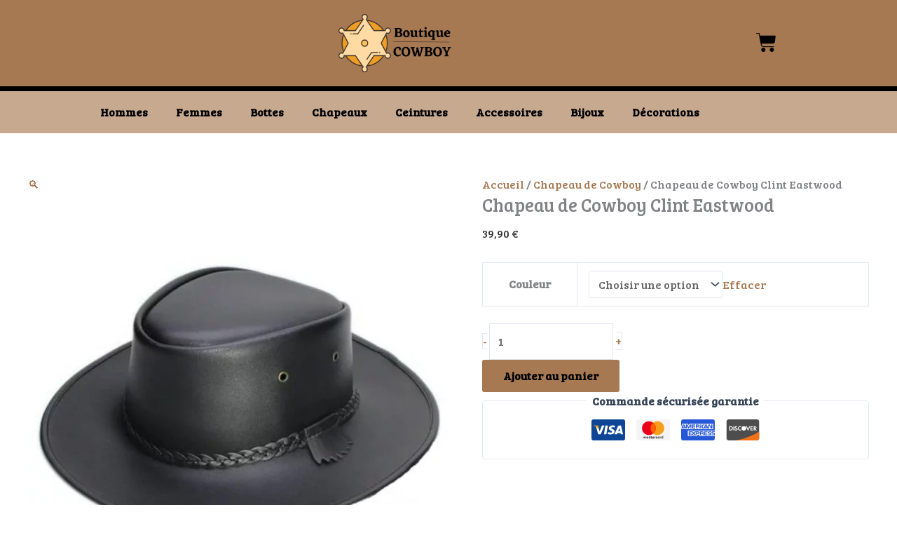

--- FILE ---
content_type: text/css; charset=utf-8
request_url: https://boutique-cowboy.fr/wp-content/uploads/elementor/css/post-15232.css?ver=1768866426
body_size: 1654
content:
.elementor-15232 .elementor-element.elementor-element-eb7364f:not(.elementor-motion-effects-element-type-background), .elementor-15232 .elementor-element.elementor-element-eb7364f > .elementor-motion-effects-container > .elementor-motion-effects-layer{background-color:#A67953;}.elementor-15232 .elementor-element.elementor-element-eb7364f{transition:background 0.3s, border 0.3s, border-radius 0.3s, box-shadow 0.3s;}.elementor-15232 .elementor-element.elementor-element-eb7364f > .elementor-background-overlay{transition:background 0.3s, border-radius 0.3s, opacity 0.3s;}.elementor-15232 .elementor-element.elementor-element-502550e > .elementor-widget-wrap > .elementor-widget:not(.elementor-widget__width-auto):not(.elementor-widget__width-initial):not(:last-child):not(.elementor-absolute){margin-block-end:0px;}.elementor-widget-theme-site-logo .widget-image-caption{color:var( --e-global-color-text );font-family:var( --e-global-typography-text-font-family ), Sans-serif;font-weight:var( --e-global-typography-text-font-weight );}.elementor-15232 .elementor-element.elementor-element-558cdc1 > .elementor-widget-container{margin:0px 0px 0px 85px;padding:0px 0px -2px 0px;}.elementor-15232 .elementor-element.elementor-element-558cdc1{text-align:center;}.elementor-15232 .elementor-element.elementor-element-558cdc1 img{width:18%;max-width:33%;}.elementor-15232 .elementor-element.elementor-element-5529b3e > .elementor-element-populated{margin:31px 0px 0px 0px;--e-column-margin-right:0px;--e-column-margin-left:0px;}.elementor-widget-woocommerce-menu-cart .elementor-menu-cart__toggle .elementor-button{font-family:var( --e-global-typography-primary-font-family ), Sans-serif;font-weight:var( --e-global-typography-primary-font-weight );}.elementor-widget-woocommerce-menu-cart .elementor-menu-cart__product-name a{font-family:var( --e-global-typography-primary-font-family ), Sans-serif;font-weight:var( --e-global-typography-primary-font-weight );}.elementor-widget-woocommerce-menu-cart .elementor-menu-cart__product-price{font-family:var( --e-global-typography-primary-font-family ), Sans-serif;font-weight:var( --e-global-typography-primary-font-weight );}.elementor-widget-woocommerce-menu-cart .elementor-menu-cart__footer-buttons .elementor-button{font-family:var( --e-global-typography-primary-font-family ), Sans-serif;font-weight:var( --e-global-typography-primary-font-weight );}.elementor-widget-woocommerce-menu-cart .elementor-menu-cart__footer-buttons a.elementor-button--view-cart{font-family:var( --e-global-typography-primary-font-family ), Sans-serif;font-weight:var( --e-global-typography-primary-font-weight );}.elementor-widget-woocommerce-menu-cart .elementor-menu-cart__footer-buttons a.elementor-button--checkout{font-family:var( --e-global-typography-primary-font-family ), Sans-serif;font-weight:var( --e-global-typography-primary-font-weight );}.elementor-widget-woocommerce-menu-cart .woocommerce-mini-cart__empty-message{font-family:var( --e-global-typography-primary-font-family ), Sans-serif;font-weight:var( --e-global-typography-primary-font-weight );}.elementor-15232 .elementor-element.elementor-element-6270822 > .elementor-widget-container{margin:-17px 0px 0px 0px;}.elementor-15232 .elementor-element.elementor-element-6270822{--main-alignment:center;--divider-style:solid;--subtotal-divider-style:solid;--elementor-remove-from-cart-button:none;--remove-from-cart-button:block;--toggle-button-icon-color:#000000;--toggle-button-icon-hover-color:#000000;--toggle-button-border-width:0px;--toggle-icon-size:29px;--cart-border-style:none;--product-price-color:#000000;--cart-footer-layout:1fr 1fr;--products-max-height-sidecart:calc(100vh - 240px);--products-max-height-minicart:calc(100vh - 385px);--view-cart-button-background-color:#C7A990;--checkout-button-background-color:#C7A990;}.elementor-15232 .elementor-element.elementor-element-6270822 .widget_shopping_cart_content{--subtotal-divider-left-width:0;--subtotal-divider-right-width:0;}.elementor-15232 .elementor-element.elementor-element-12a338b:not(.elementor-motion-effects-element-type-background), .elementor-15232 .elementor-element.elementor-element-12a338b > .elementor-motion-effects-container > .elementor-motion-effects-layer{background-color:#000000;}.elementor-15232 .elementor-element.elementor-element-12a338b{transition:background 0.3s, border 0.3s, border-radius 0.3s, box-shadow 0.3s;}.elementor-15232 .elementor-element.elementor-element-12a338b > .elementor-background-overlay{transition:background 0.3s, border-radius 0.3s, opacity 0.3s;}.elementor-15232 .elementor-element.elementor-element-644f4fe > .elementor-element-populated{margin:1px 1px 1px 1px;--e-column-margin-right:1px;--e-column-margin-left:1px;padding:0px 0px 0px 0px;}.elementor-15232 .elementor-element.elementor-element-86d2d29{--spacer-size:5px;}.elementor-15232 .elementor-element.elementor-element-86d2d29 > .elementor-widget-container{padding:-9px -9px -9px -9px;}.elementor-15232 .elementor-element.elementor-element-fcef5f4:not(.elementor-motion-effects-element-type-background), .elementor-15232 .elementor-element.elementor-element-fcef5f4 > .elementor-motion-effects-container > .elementor-motion-effects-layer{background-color:#C7A990;}.elementor-15232 .elementor-element.elementor-element-fcef5f4{transition:background 0.3s, border 0.3s, border-radius 0.3s, box-shadow 0.3s;}.elementor-15232 .elementor-element.elementor-element-fcef5f4 > .elementor-background-overlay{transition:background 0.3s, border-radius 0.3s, opacity 0.3s;}.elementor-bc-flex-widget .elementor-15232 .elementor-element.elementor-element-ac4fc17.elementor-column .elementor-widget-wrap{align-items:center;}.elementor-15232 .elementor-element.elementor-element-ac4fc17.elementor-column.elementor-element[data-element_type="column"] > .elementor-widget-wrap.elementor-element-populated{align-content:center;align-items:center;}.elementor-15232 .elementor-element.elementor-element-ac4fc17.elementor-column > .elementor-widget-wrap{justify-content:center;}.elementor-widget-nav-menu .elementor-nav-menu .elementor-item{font-family:var( --e-global-typography-primary-font-family ), Sans-serif;font-weight:var( --e-global-typography-primary-font-weight );}.elementor-widget-nav-menu .elementor-nav-menu--main .elementor-item{color:var( --e-global-color-text );fill:var( --e-global-color-text );}.elementor-widget-nav-menu .elementor-nav-menu--main .elementor-item:hover,
					.elementor-widget-nav-menu .elementor-nav-menu--main .elementor-item.elementor-item-active,
					.elementor-widget-nav-menu .elementor-nav-menu--main .elementor-item.highlighted,
					.elementor-widget-nav-menu .elementor-nav-menu--main .elementor-item:focus{color:var( --e-global-color-accent );fill:var( --e-global-color-accent );}.elementor-widget-nav-menu .elementor-nav-menu--main:not(.e--pointer-framed) .elementor-item:before,
					.elementor-widget-nav-menu .elementor-nav-menu--main:not(.e--pointer-framed) .elementor-item:after{background-color:var( --e-global-color-accent );}.elementor-widget-nav-menu .e--pointer-framed .elementor-item:before,
					.elementor-widget-nav-menu .e--pointer-framed .elementor-item:after{border-color:var( --e-global-color-accent );}.elementor-widget-nav-menu{--e-nav-menu-divider-color:var( --e-global-color-text );}.elementor-widget-nav-menu .elementor-nav-menu--dropdown .elementor-item, .elementor-widget-nav-menu .elementor-nav-menu--dropdown  .elementor-sub-item{font-family:var( --e-global-typography-accent-font-family ), Sans-serif;font-weight:var( --e-global-typography-accent-font-weight );}.elementor-15232 .elementor-element.elementor-element-fb41ffb{width:auto;max-width:auto;align-self:center;}.elementor-15232 .elementor-element.elementor-element-fb41ffb > .elementor-widget-container{margin:0px 0px 0px 0px;padding:7px 7px 7px 7px;}.elementor-15232 .elementor-element.elementor-element-fb41ffb .elementor-menu-toggle{margin:0 auto;}.elementor-15232 .elementor-element.elementor-element-fb41ffb .elementor-nav-menu .elementor-item{font-family:"Bree Serif", Sans-serif;font-size:16px;font-weight:600;}.elementor-15232 .elementor-element.elementor-element-fb41ffb .elementor-nav-menu--main .elementor-item{color:#000000;fill:#000000;}.elementor-15232 .elementor-element.elementor-element-fb41ffb .elementor-nav-menu--main .elementor-item:hover,
					.elementor-15232 .elementor-element.elementor-element-fb41ffb .elementor-nav-menu--main .elementor-item.elementor-item-active,
					.elementor-15232 .elementor-element.elementor-element-fb41ffb .elementor-nav-menu--main .elementor-item.highlighted,
					.elementor-15232 .elementor-element.elementor-element-fb41ffb .elementor-nav-menu--main .elementor-item:focus{color:#000000;fill:#000000;}.elementor-15232 .elementor-element.elementor-element-fb41ffb .elementor-nav-menu--main:not(.e--pointer-framed) .elementor-item:before,
					.elementor-15232 .elementor-element.elementor-element-fb41ffb .elementor-nav-menu--main:not(.e--pointer-framed) .elementor-item:after{background-color:#000000;}.elementor-15232 .elementor-element.elementor-element-fb41ffb .e--pointer-framed .elementor-item:before,
					.elementor-15232 .elementor-element.elementor-element-fb41ffb .e--pointer-framed .elementor-item:after{border-color:#000000;}.elementor-15232 .elementor-element.elementor-element-fb41ffb .e--pointer-framed .elementor-item:before{border-width:0px;}.elementor-15232 .elementor-element.elementor-element-fb41ffb .e--pointer-framed.e--animation-draw .elementor-item:before{border-width:0 0 0px 0px;}.elementor-15232 .elementor-element.elementor-element-fb41ffb .e--pointer-framed.e--animation-draw .elementor-item:after{border-width:0px 0px 0 0;}.elementor-15232 .elementor-element.elementor-element-fb41ffb .e--pointer-framed.e--animation-corners .elementor-item:before{border-width:0px 0 0 0px;}.elementor-15232 .elementor-element.elementor-element-fb41ffb .e--pointer-framed.e--animation-corners .elementor-item:after{border-width:0 0px 0px 0;}.elementor-15232 .elementor-element.elementor-element-fb41ffb .e--pointer-underline .elementor-item:after,
					 .elementor-15232 .elementor-element.elementor-element-fb41ffb .e--pointer-overline .elementor-item:before,
					 .elementor-15232 .elementor-element.elementor-element-fb41ffb .e--pointer-double-line .elementor-item:before,
					 .elementor-15232 .elementor-element.elementor-element-fb41ffb .e--pointer-double-line .elementor-item:after{height:0px;}.elementor-15232 .elementor-element.elementor-element-fb41ffb .elementor-nav-menu--dropdown a, .elementor-15232 .elementor-element.elementor-element-fb41ffb .elementor-menu-toggle{color:#000000;}.elementor-15232 .elementor-element.elementor-element-fb41ffb .elementor-nav-menu--dropdown a:hover,
					.elementor-15232 .elementor-element.elementor-element-fb41ffb .elementor-nav-menu--dropdown a.elementor-item-active,
					.elementor-15232 .elementor-element.elementor-element-fb41ffb .elementor-nav-menu--dropdown a.highlighted{background-color:#C7A990;}.elementor-15232 .elementor-element.elementor-element-fb41ffb .elementor-nav-menu--dropdown .elementor-item, .elementor-15232 .elementor-element.elementor-element-fb41ffb .elementor-nav-menu--dropdown  .elementor-sub-item{font-family:"Bree Serif", Sans-serif;font-size:16px;font-weight:500;}.elementor-15232 .elementor-element.elementor-element-fb41ffb .elementor-nav-menu--main > .elementor-nav-menu > li > .elementor-nav-menu--dropdown, .elementor-15232 .elementor-element.elementor-element-fb41ffb .elementor-nav-menu__container.elementor-nav-menu--dropdown{margin-top:0px !important;}.elementor-15232 .elementor-element.elementor-element-ecf413b{overflow:hidden;}.elementor-bc-flex-widget .elementor-15232 .elementor-element.elementor-element-028df37.elementor-column .elementor-widget-wrap{align-items:center;}.elementor-15232 .elementor-element.elementor-element-028df37.elementor-column.elementor-element[data-element_type="column"] > .elementor-widget-wrap.elementor-element-populated{align-content:center;align-items:center;}.elementor-15232 .elementor-element.elementor-element-028df37.elementor-column > .elementor-widget-wrap{justify-content:center;}.elementor-widget-icon.elementor-view-stacked .elementor-icon{background-color:var( --e-global-color-primary );}.elementor-widget-icon.elementor-view-framed .elementor-icon, .elementor-widget-icon.elementor-view-default .elementor-icon{color:var( --e-global-color-primary );border-color:var( --e-global-color-primary );}.elementor-widget-icon.elementor-view-framed .elementor-icon, .elementor-widget-icon.elementor-view-default .elementor-icon svg{fill:var( --e-global-color-primary );}.elementor-15232 .elementor-element.elementor-element-608ef9f .elementor-icon-wrapper{text-align:center;}.elementor-15232 .elementor-element.elementor-element-608ef9f.elementor-view-stacked .elementor-icon{background-color:#000000;}.elementor-15232 .elementor-element.elementor-element-608ef9f.elementor-view-framed .elementor-icon, .elementor-15232 .elementor-element.elementor-element-608ef9f.elementor-view-default .elementor-icon{color:#000000;border-color:#000000;}.elementor-15232 .elementor-element.elementor-element-608ef9f.elementor-view-framed .elementor-icon, .elementor-15232 .elementor-element.elementor-element-608ef9f.elementor-view-default .elementor-icon svg{fill:#000000;}.elementor-15232 .elementor-element.elementor-element-608ef9f .elementor-icon{font-size:26px;}.elementor-15232 .elementor-element.elementor-element-608ef9f .elementor-icon svg{height:26px;}.elementor-widget-site-logo .hfe-site-logo-container .hfe-site-logo-img{border-color:var( --e-global-color-primary );}.elementor-widget-site-logo .widget-image-caption{color:var( --e-global-color-text );font-family:var( --e-global-typography-text-font-family ), Sans-serif;font-weight:var( --e-global-typography-text-font-weight );}.elementor-15232 .elementor-element.elementor-element-cf76de1 .hfe-site-logo-container, .elementor-15232 .elementor-element.elementor-element-cf76de1 .hfe-caption-width figcaption{text-align:center;}.elementor-15232 .elementor-element.elementor-element-cf76de1 .hfe-site-logo .hfe-site-logo-container img{width:47%;}.elementor-15232 .elementor-element.elementor-element-cf76de1 .widget-image-caption{margin-top:0px;margin-bottom:0px;}.elementor-15232 .elementor-element.elementor-element-cf76de1 .hfe-site-logo-container .hfe-site-logo-img{border-style:none;}.elementor-15232 .elementor-element.elementor-element-3b81586{--side-cart-alignment-transform:translateX(100%);--side-cart-alignment-left:auto;--side-cart-alignment-right:0;--divider-style:solid;--subtotal-divider-style:solid;--elementor-remove-from-cart-button:none;--remove-from-cart-button:block;--toggle-button-icon-color:#000000;--toggle-button-icon-hover-color:#000000;--toggle-button-border-width:0px;--items-indicator-text-color:#FFFFFF;--items-indicator-background-color:#EE9D25;--cart-border-style:none;--product-price-color:#000000;--cart-footer-layout:1fr 1fr;--products-max-height-sidecart:calc(100vh - 240px);--products-max-height-minicart:calc(100vh - 385px);--view-cart-button-background-color:#A67953;--checkout-button-background-color:#A67953;}.elementor-15232 .elementor-element.elementor-element-3b81586 .widget_shopping_cart_content{--subtotal-divider-left-width:0;--subtotal-divider-right-width:0;}.elementor-15232 .elementor-element.elementor-element-3b81586 .elementor-menu-cart__product-name a{color:#000000;}@media(max-width:767px){.elementor-15232 .elementor-element.elementor-element-ecf413b{margin-top:3px;margin-bottom:0px;padding:0px 0px 7px 0px;}.elementor-15232 .elementor-element.elementor-element-028df37{width:25%;}.elementor-15232 .elementor-element.elementor-element-25adcd9{width:50%;}.elementor-15232 .elementor-element.elementor-element-cf76de1 .hfe-site-logo .hfe-site-logo-container img{width:84%;}.elementor-15232 .elementor-element.elementor-element-cf76de1 .hfe-site-logo img{max-width:100%;}.elementor-15232 .elementor-element.elementor-element-c29d163{width:25%;}.elementor-bc-flex-widget .elementor-15232 .elementor-element.elementor-element-c29d163.elementor-column .elementor-widget-wrap{align-items:center;}.elementor-15232 .elementor-element.elementor-element-c29d163.elementor-column.elementor-element[data-element_type="column"] > .elementor-widget-wrap.elementor-element-populated{align-content:center;align-items:center;}.elementor-15232 .elementor-element.elementor-element-c29d163.elementor-column > .elementor-widget-wrap{justify-content:center;}.elementor-15232 .elementor-element.elementor-element-3b81586{--main-alignment:center;--toggle-icon-size:26px;}}@media(min-width:768px){.elementor-15232 .elementor-element.elementor-element-502550e{width:100%;}.elementor-15232 .elementor-element.elementor-element-dc1ae56{width:90%;}.elementor-15232 .elementor-element.elementor-element-5529b3e{width:10%;}.elementor-15232 .elementor-element.elementor-element-644f4fe{width:100%;}.elementor-15232 .elementor-element.elementor-element-ac4fc17{width:100%;}.elementor-15232 .elementor-element.elementor-element-028df37{width:33%;}.elementor-15232 .elementor-element.elementor-element-25adcd9{width:33.332%;}}

--- FILE ---
content_type: text/css; charset=utf-8
request_url: https://boutique-cowboy.fr/wp-content/uploads/elementor/css/post-15227.css?ver=1768866427
body_size: 582
content:
.elementor-15227 .elementor-element.elementor-element-86553b3:not(.elementor-motion-effects-element-type-background), .elementor-15227 .elementor-element.elementor-element-86553b3 > .elementor-motion-effects-container > .elementor-motion-effects-layer{background-color:#C7A990;}.elementor-15227 .elementor-element.elementor-element-86553b3{transition:background 0.3s, border 0.3s, border-radius 0.3s, box-shadow 0.3s;}.elementor-15227 .elementor-element.elementor-element-86553b3 > .elementor-background-overlay{transition:background 0.3s, border-radius 0.3s, opacity 0.3s;}.elementor-15227 .elementor-element.elementor-element-d780b57 > .elementor-widget-wrap > .elementor-widget:not(.elementor-widget__width-auto):not(.elementor-widget__width-initial):not(:last-child):not(.elementor-absolute){margin-block-end:0px;}.elementor-widget-nav-menu .elementor-nav-menu .elementor-item{font-family:var( --e-global-typography-primary-font-family ), Sans-serif;font-weight:var( --e-global-typography-primary-font-weight );}.elementor-widget-nav-menu .elementor-nav-menu--main .elementor-item{color:var( --e-global-color-text );fill:var( --e-global-color-text );}.elementor-widget-nav-menu .elementor-nav-menu--main .elementor-item:hover,
					.elementor-widget-nav-menu .elementor-nav-menu--main .elementor-item.elementor-item-active,
					.elementor-widget-nav-menu .elementor-nav-menu--main .elementor-item.highlighted,
					.elementor-widget-nav-menu .elementor-nav-menu--main .elementor-item:focus{color:var( --e-global-color-accent );fill:var( --e-global-color-accent );}.elementor-widget-nav-menu .elementor-nav-menu--main:not(.e--pointer-framed) .elementor-item:before,
					.elementor-widget-nav-menu .elementor-nav-menu--main:not(.e--pointer-framed) .elementor-item:after{background-color:var( --e-global-color-accent );}.elementor-widget-nav-menu .e--pointer-framed .elementor-item:before,
					.elementor-widget-nav-menu .e--pointer-framed .elementor-item:after{border-color:var( --e-global-color-accent );}.elementor-widget-nav-menu{--e-nav-menu-divider-color:var( --e-global-color-text );}.elementor-widget-nav-menu .elementor-nav-menu--dropdown .elementor-item, .elementor-widget-nav-menu .elementor-nav-menu--dropdown  .elementor-sub-item{font-family:var( --e-global-typography-accent-font-family ), Sans-serif;font-weight:var( --e-global-typography-accent-font-weight );}.elementor-15227 .elementor-element.elementor-element-d6d80c3 > .elementor-widget-container{margin:040px 0px 0px 0px;}.elementor-15227 .elementor-element.elementor-element-d6d80c3 .elementor-nav-menu--dropdown a, .elementor-15227 .elementor-element.elementor-element-d6d80c3 .elementor-menu-toggle{color:#000000;}.elementor-15227 .elementor-element.elementor-element-d6d80c3 .elementor-nav-menu--dropdown{background-color:#02010100;}.elementor-15227 .elementor-element.elementor-element-d6d80c3 .elementor-nav-menu--dropdown a:hover,
					.elementor-15227 .elementor-element.elementor-element-d6d80c3 .elementor-nav-menu--dropdown a.elementor-item-active,
					.elementor-15227 .elementor-element.elementor-element-d6d80c3 .elementor-nav-menu--dropdown a.highlighted,
					.elementor-15227 .elementor-element.elementor-element-d6d80c3 .elementor-menu-toggle:hover{color:#A67953;}.elementor-15227 .elementor-element.elementor-element-d6d80c3 .elementor-nav-menu--dropdown a:hover,
					.elementor-15227 .elementor-element.elementor-element-d6d80c3 .elementor-nav-menu--dropdown a.elementor-item-active,
					.elementor-15227 .elementor-element.elementor-element-d6d80c3 .elementor-nav-menu--dropdown a.highlighted{background-color:#A6795300;}.elementor-15227 .elementor-element.elementor-element-d6d80c3 .elementor-nav-menu--dropdown .elementor-item, .elementor-15227 .elementor-element.elementor-element-d6d80c3 .elementor-nav-menu--dropdown  .elementor-sub-item{font-family:"Roboto", Sans-serif;font-size:14px;font-weight:500;text-transform:uppercase;}.elementor-15227 .elementor-element.elementor-element-d6d80c3 .elementor-nav-menu--dropdown a{padding-left:0px;padding-right:0px;padding-top:11px;padding-bottom:11px;}.elementor-15227 .elementor-element.elementor-element-d6d80c3 .elementor-nav-menu--dropdown li:not(:last-child){border-style:solid;border-bottom-width:2px;}#elementor-popup-modal-15227 .dialog-widget-content{animation-duration:0.5s;background-color:#C7A990;box-shadow:2px 8px 23px 3px rgba(0,0,0,0.2);}#elementor-popup-modal-15227{background-color:#02010100;justify-content:flex-start;align-items:flex-start;pointer-events:all;}#elementor-popup-modal-15227 .dialog-message{width:340px;height:100vh;align-items:flex-start;padding:20px 0px 20px 5px;}#elementor-popup-modal-15227 .dialog-close-button{display:flex;background-color:#02010100;font-size:24px;}#elementor-popup-modal-15227 .dialog-close-button i{color:#000000;}#elementor-popup-modal-15227 .dialog-close-button svg{fill:#000000;}#elementor-popup-modal-15227 .dialog-close-button:hover i{color:#00000096;}@media(max-width:767px){#elementor-popup-modal-15227 .dialog-message{width:231px;}#elementor-popup-modal-15227{justify-content:flex-start;align-items:flex-start;}}